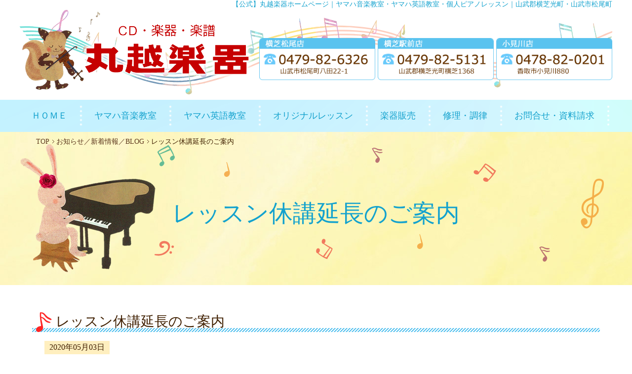

--- FILE ---
content_type: text/html; charset=UTF-8
request_url: https://www.marukoshigakki.jp/%E3%83%AC%E3%83%83%E3%82%B9%E3%83%B3%E4%BC%91%E8%AC%9B%E5%BB%B6%E9%95%B7%E3%81%AE%E3%81%94%E6%A1%88%E5%86%85/
body_size: 17347
content:
<!DOCTYPE html>
<html lang="ja"><head>
<meta charset="utf-8">
<meta name="viewport" content="width=device-width,initial-scale=1,minimum-scale=1.0,maximum-scale=1.0,user-scalable=no">
<meta http-equiv="X-UA-Compatible" content="IE=edge">
<title>レッスン休講延長のご案内 ｜丸越楽器</title>
<!-- Google tag (gtag.js) -->
<script async src="https://www.googletagmanager.com/gtag/js?id=G-49G52G6JWY"></script>
<script>
  window.dataLayer = window.dataLayer || [];
  function gtag(){dataLayer.push(arguments);}
  gtag('js', new Date());

  gtag('config', 'G-49G52G6JWY');
</script>


<!-- All in One SEO Pack 3.3.4 によって Michael Torbert の Semper Fi Web Design[242,253] -->
<link rel="canonical" href="https://www.marukoshigakki.jp/レッスン休講延長のご案内/" />
<!-- All in One SEO Pack -->
<link rel='dns-prefetch' href='//s.w.org' />
<link rel="alternate" type="application/rss+xml" title="【公式】丸越楽器（千葉県横芝光町・山武市・香取市） &raquo; レッスン休講延長のご案内 のコメントのフィード" href="https://www.marukoshigakki.jp/%e3%83%ac%e3%83%83%e3%82%b9%e3%83%b3%e4%bc%91%e8%ac%9b%e5%bb%b6%e9%95%b7%e3%81%ae%e3%81%94%e6%a1%88%e5%86%85/feed/" />
		<script type="text/javascript">
			window._wpemojiSettings = {"baseUrl":"https:\/\/s.w.org\/images\/core\/emoji\/12.0.0-1\/72x72\/","ext":".png","svgUrl":"https:\/\/s.w.org\/images\/core\/emoji\/12.0.0-1\/svg\/","svgExt":".svg","source":{"concatemoji":"https:\/\/www.marukoshigakki.jp\/wp\/wp-includes\/js\/wp-emoji-release.min.js?ver=5.3.20"}};
			!function(e,a,t){var n,r,o,i=a.createElement("canvas"),p=i.getContext&&i.getContext("2d");function s(e,t){var a=String.fromCharCode;p.clearRect(0,0,i.width,i.height),p.fillText(a.apply(this,e),0,0);e=i.toDataURL();return p.clearRect(0,0,i.width,i.height),p.fillText(a.apply(this,t),0,0),e===i.toDataURL()}function c(e){var t=a.createElement("script");t.src=e,t.defer=t.type="text/javascript",a.getElementsByTagName("head")[0].appendChild(t)}for(o=Array("flag","emoji"),t.supports={everything:!0,everythingExceptFlag:!0},r=0;r<o.length;r++)t.supports[o[r]]=function(e){if(!p||!p.fillText)return!1;switch(p.textBaseline="top",p.font="600 32px Arial",e){case"flag":return s([127987,65039,8205,9895,65039],[127987,65039,8203,9895,65039])?!1:!s([55356,56826,55356,56819],[55356,56826,8203,55356,56819])&&!s([55356,57332,56128,56423,56128,56418,56128,56421,56128,56430,56128,56423,56128,56447],[55356,57332,8203,56128,56423,8203,56128,56418,8203,56128,56421,8203,56128,56430,8203,56128,56423,8203,56128,56447]);case"emoji":return!s([55357,56424,55356,57342,8205,55358,56605,8205,55357,56424,55356,57340],[55357,56424,55356,57342,8203,55358,56605,8203,55357,56424,55356,57340])}return!1}(o[r]),t.supports.everything=t.supports.everything&&t.supports[o[r]],"flag"!==o[r]&&(t.supports.everythingExceptFlag=t.supports.everythingExceptFlag&&t.supports[o[r]]);t.supports.everythingExceptFlag=t.supports.everythingExceptFlag&&!t.supports.flag,t.DOMReady=!1,t.readyCallback=function(){t.DOMReady=!0},t.supports.everything||(n=function(){t.readyCallback()},a.addEventListener?(a.addEventListener("DOMContentLoaded",n,!1),e.addEventListener("load",n,!1)):(e.attachEvent("onload",n),a.attachEvent("onreadystatechange",function(){"complete"===a.readyState&&t.readyCallback()})),(n=t.source||{}).concatemoji?c(n.concatemoji):n.wpemoji&&n.twemoji&&(c(n.twemoji),c(n.wpemoji)))}(window,document,window._wpemojiSettings);
		</script>
		<style type="text/css">
img.wp-smiley,
img.emoji {
	display: inline !important;
	border: none !important;
	box-shadow: none !important;
	height: 1em !important;
	width: 1em !important;
	margin: 0 .07em !important;
	vertical-align: -0.1em !important;
	background: none !important;
	padding: 0 !important;
}
</style>
	<link rel='stylesheet' id='wp-block-library-css'  href='https://www.marukoshigakki.jp/wp/wp-includes/css/dist/block-library/style.min.css?ver=5.3.20' type='text/css' media='all' />
<link rel='https://api.w.org/' href='https://www.marukoshigakki.jp/wp-json/' />
<link rel="alternate" type="application/json+oembed" href="https://www.marukoshigakki.jp/wp-json/oembed/1.0/embed?url=https%3A%2F%2Fwww.marukoshigakki.jp%2F%25e3%2583%25ac%25e3%2583%2583%25e3%2582%25b9%25e3%2583%25b3%25e4%25bc%2591%25e8%25ac%259b%25e5%25bb%25b6%25e9%2595%25b7%25e3%2581%25ae%25e3%2581%2594%25e6%25a1%2588%25e5%2586%2585%2F" />
<link rel="alternate" type="text/xml+oembed" href="https://www.marukoshigakki.jp/wp-json/oembed/1.0/embed?url=https%3A%2F%2Fwww.marukoshigakki.jp%2F%25e3%2583%25ac%25e3%2583%2583%25e3%2582%25b9%25e3%2583%25b3%25e4%25bc%2591%25e8%25ac%259b%25e5%25bb%25b6%25e9%2595%25b7%25e3%2581%25ae%25e3%2581%2594%25e6%25a1%2588%25e5%2586%2585%2F&#038;format=xml" />

<link rel="stylesheet" href="https://www.marukoshigakki.jp/wp/wp-content/themes/marukoshi/style.css?=1699502354" />
<link rel="stylesheet" href="https://www.marukoshigakki.jp/wp/wp-content/themes/marukoshi/print.css" media="print" />

<script src="https://ajax.googleapis.com/ajax/libs/jquery/3.1.1/jquery.min.js"></script>
<script src="https://www.marukoshigakki.jp/wp/wp-content/themes/marukoshi/common/script/smoothScroll.js" type="text/javascript"></script>
<script src="https://www.marukoshigakki.jp/wp/wp-content/themes/marukoshi/common/script/jquery.matchHeight.js" type="text/javascript"></script>

<!-- navi -->
<link rel="stylesheet" href="https://cdnjs.cloudflare.com/ajax/libs/drawer/3.2.2/css/drawer.min.css">
<script src="https://cdnjs.cloudflare.com/ajax/libs/iScroll/5.2.0/iscroll.min.js"></script>
<script src="https://cdnjs.cloudflare.com/ajax/libs/drawer/3.2.2/js/drawer.min.js"></script>

<!--[if !(IE 7)]><!--> <style type="text/css"> * { background-image:url();} </style> <!--<![endif]-->

<script type="text/javascript">
$(function(){
    var ua = navigator.userAgent;
    if(ua.indexOf('iPhone') > 0 && ua.indexOf('iPod') == -1 || ua.indexOf('Android') > 0 && ua.indexOf('Mobile') > 0 && ua.indexOf('SC-01C') == -1 && ua.indexOf('A1_07') == -1 ){
        $('.tel-link img').each(function(){
            var alt = $(this).attr('alt');
            $(this).wrap($('<a>').attr('href', 'tel:' + alt.replace(/-/g, '')));
        });
    }
});

jQuery(function($) {
  
var nav    = $('#fixedBox'),
    offset = nav.offset();
  
$(window).scroll(function () {
  if($(window).scrollTop() > offset.top) {
    nav.addClass('fixed');
	$(".anc").css({
		"padding-top" : "100px",
		"margin-top" : "-100px"
	});
  } else {
    nav.removeClass('fixed');
	$(".anc").css({
		"padding-top" : "200px",
		"margin-top" : "-200px"
	});
  }
});
  
});

// スマホとタブレットでviewportを切替え
$(function(){
    var ua = navigator.userAgent;
    if((ua.indexOf('iPhone') > 0) || ua.indexOf('iPod') > 0 || (ua.indexOf('Android') > 0 && ua.indexOf('Mobile') > 0)){
        $('head').prepend('<meta name="viewport" content="width=device-width,initial-scale=1">');
    } else {
        $('head').prepend('<meta name="viewport" content="width=1260">');
    } 
});

$(function() {
	var topBtn = $('#pagetop');
	topBtn.hide();
	$(window).scroll(function () {
		if ($(this).scrollTop() > 200) {
			topBtn.fadeIn();
		} else {
			topBtn.fadeOut();
		}
	});
});

$(function(){
　　//$('.matchHeight').matchHeight();
　　$('.menu-list li').matchHeight();
　　//$('ul.ul-course li').matchHeight();
	$('ul.ul-course li div').matchHeight();
});

</script>


<script>
$(function() { //ドロワーメニュー
    $('.drawer').drawer();
});
</script>

</head>

<body class="drawer drawer--right">

<div id="wrap">
	<h1>【公式】丸越楽器ホームページ｜ヤマハ音楽教室・ヤマハ英語教室・個人ピアノレッスン<span>｜山武郡横芝光町・山武市松尾町</span></h1>
  
  <!-- ヘッダー -->
  <header id="header">
	  <div id="headerIn">
		  
		  <div id="headerLogo">
			  <a href="https://www.marukoshigakki.jp/"><img src="https://www.marukoshigakki.jp/wp/wp-content/themes/marukoshi/img/logo.png" alt="丸越楽器" /></a>
		  <!-- /headerLogo --></div>
		  
		  <div id="headerR">
			  <ul>
				  <li><a href="tel:0479-82-6326"><img src="https://www.marukoshigakki.jp/wp/wp-content/themes/marukoshi/img/ban_tel01.png" alt="松尾店　0479-82-6326　山武市松尾町八田22-1" /></a></li>
				  <li><a href="tel:0479-82-5131"><img src="https://www.marukoshigakki.jp/wp/wp-content/themes/marukoshi/img/ban_tel02.png" alt="駅前店　0479-82-5131　山武郡横芝光町横芝1368" /></a></li>
                  <li><a href="tel:0478-82-0201"><img src="https://www.marukoshigakki.jp/wp/wp-content/themes/marukoshi/img/ban_tel03.png" alt="小見川店　0478-82-0201　香取市小見川880" /></a></li>
			  </ul>
			  
		  <!-- /headerR --></div>
	  <!-- /headerIn --></div>
</header>  

<div id="fixedBox">		

  <nav id="gnavi">
  <ul>
    <li>
        <a href="https://www.marukoshigakki.jp/">
            <span class="pick">ＨＯＭＥ</span>
        </a>
    </li>
    <li>
        <a href="https://www.marukoshigakki.jp/ct01/">
            <span class="pick">ヤマハ音楽教室</span>
        </a>
    </li>
    <li>
        <a href="https://www.marukoshigakki.jp/ct02/">
            <span class="pick">ヤマハ英語教室</span>
        </a>
    </li>
	<li>
        <a href="https://www.marukoshigakki.jp/ct01/#02">
            <span class="pick">オリジナルレッスン</span>
        </a>
    </li>
	<li>
        <a href="https://www.marukoshigakki.jp/ct04/">
            <span class="pick">楽器販売</span>
        </a>
    </li>
	<li>
        <a href="https://www.marukoshigakki.jp/ct03/">
            <span class="pick">修理・調律</span>
        </a>
    </li>
    <li>
        <a href="https://www.marukoshigakki.jp/contact/">
            <span class="pick">お問合せ・資料請求</span>
        </a>
    </li>
  </ul>
  </nav>
<!-- /fixedBox --></div>
	
<div id="mob_gnavi">
		
<button type="button" class="drawer-toggle drawer-hamburger">
    <span class="sr-only">toggle navigation</span>
    <span class="drawer-hamburger-icon"></span>
</button>

<nav class="drawer-nav">
    <ul class="drawer-menu">
		<li><a href="https://www.marukoshigakki.jp/"><span class="menu">ＨＯＭＥ</span></a></li>
		<li><a href="https://www.marukoshigakki.jp/ct01/"><span class="menu">ヤマハ音楽教室</span></a></li>
		<li><a href="https://www.marukoshigakki.jp/ct02/"><span class="menu">ヤマハ英語教室</span></a></li>
		<li><a href="https://www.marukoshigakki.jp/ct01/#02"><span class="menu">オリジナルレッスン</span></a></li>
		<li><a href="https://www.marukoshigakki.jp/shop/"><span class="menu">店舗へのアクセス</span></a></li>
		<li><a href="https://www.marukoshigakki.jp/ct04/"><span class="menu">楽器販売</span></a></li>
		<li><a href="https://www.marukoshigakki.jp/ct03/"><span class="menu">修理・調律</span></a></li>
		<li><a href="https://www.marukoshigakki.jp/#notice-blog"><span class="menu">お知らせ・ブログ</span></a></li>
    <li><a href="https://www.marukoshigakki.jp/contact/"><span class="menu">お問合せ・資料請求</span></a></li>
    </ul>
</nav>
</div>

<div id="inner">
	<div id="h2BgWrap">
  <div id="h2Con" class="" style="background-image:url(https://www.marukoshigakki.jp/wp/wp-content/themes/marukoshi/img/h2_bg_default.png);">

  <div id="topicPath">
  <ol>
  <li><a href="https://www.marukoshigakki.jp/">TOP</a></li>
  <li><a href="https://www.marukoshigakki.jp/news/">お知らせ／新着情報／BLOG</a></li>
  <li>レッスン休講延長のご案内</li>
  </ol>
  <!-- /topicPath --></div>

  <h2>レッスン休講延長のご案内</h2>
<!--
  <div id="pagePath">
    </div>
-->
  </div>
  </div>

  <div id="main">

	  <div class="box1">
		  <div class="boxH3">
	<h4 class="red16">レッスン休講延長のご案内</h4>
    <div class="boxH3 topics-details">
		
    <p><span class="dayBg01">2020年05月03日</span></p>
		<!-- <div class="topics-con"></div> -->
	<p>
	<p>　平素よりヤマハのレッスンにお通いいただき、厚く御礼申し上げます。</p>
<p>5月6日まで休講としておりましたが、政府による緊急事態宣言の延長及び近隣小中学校の休校延長を</p>
<p>受けましてヤマハ音楽教室・ヤマハ英語教室のレッスンの休講期間を延長致します。</p>
<p>　　　　　　　<strong>～2020年5月31日(日)</strong></p>
<p>生徒様・保護者の皆様には大変ご迷惑をおかけ致しますがご理解・ご協力をお願い致します。</p>
<p>レッスンの再開につきましては、今後の状況を鑑み決定次第、教室・担当講師より連絡させていただきます。</p>
<p>&nbsp;</p>
<p>&nbsp;</p>
<p>&nbsp;</p>    </p>
		
	</div>
    <!-- </div> -->
    <div class="pageNum">
    ＜ <a href="https://www.marukoshigakki.jp/%e3%83%a4%e3%83%9e%e3%83%8f%e8%8b%b1%e8%aa%9e%e6%95%99%e5%ae%a4%e3%82%88%e3%82%8a/" rel="prev">前の投稿</a>｜<a href="https://www.marukoshigakki.jp/news/">一覧</a>｜<a href="https://www.marukoshigakki.jp/%e3%83%a4%e3%83%9e%e3%83%8f%e8%8b%b1%e8%aa%9e%e6%95%99%e5%ae%a4%e3%82%88%e3%82%8a-2/" rel="next">次の投稿</a> ＞
               
</div>


		  </div>
		  </div>
<!-- /main --></div>
<!-- /inner --></div>

<!--　フッター　-->

<footer id="footer">
	<div id="footerIn">
		<div id="footerBox">
			<div id="footerBoxIn">
				<div id="footerLogo"><a href="https://www.marukoshigakki.jp/"><img src="https://www.marukoshigakki.jp/wp/wp-content/themes/marukoshi/img/footer_logo.png" alt="丸越楽器" /></a></div>
				<div id="footerR">
					<ul>
				  <li><a href="tel:0479-82-6326"><img src="https://www.marukoshigakki.jp/wp/wp-content/themes/marukoshi/img/ban_tel01.png" alt="松尾店　0479-82-6326　山武市松尾町八田22-1" /></a></li>
				  <li><a href="tel:0479-82-5131"><img src="https://www.marukoshigakki.jp/wp/wp-content/themes/marukoshi/img/ban_tel02.png" alt="駅前店　0479-82-5131　山武郡横芝光町横芝1368" /></a></li>
						<li><a href="tel:0478-82-0201"><img src="https://www.marukoshigakki.jp/wp/wp-content/themes/marukoshi/img/ban_tel03.png" alt="小見川店　0478-82-0201　香取市小見川880" /></a></li>
			  </ul>
				</div>
			</div>
		<!-- /footerBox --></div>
	
<!-- /footerIn --></div>

		<div id="fNavi">
		<ul>
			<li><a href="https://www.marukoshigakki.jp/">ＨＯＭＥ</a></li>
			<li><a href="https://www.marukoshigakki.jp/ct01/">ヤマハ音楽教室</a>
				<ul>
					<li><a href="https://www.marukoshigakki.jp/ct01/#02">オリジナルレッスン</a></li>
					<li><a href="https://www.marukoshigakki.jp/ct02/">ヤマハ英語教室</a></li>
				</ul>
			</li>
			<li class="fnavi_mob"><a href="https://www.marukoshigakki.jp/ct01/#02">個人レッスン</a></li>
			<li class="fnavi_mob"><a href="https://www.marukoshigakki.jp/ct02/">ヤマハ英語教室</a></li>
			<li><a href="https://www.marukoshigakki.jp/ct05/">講師のご紹介</a>
				<ul>
					<li><a href="https://www.marukoshigakki.jp/ct06/">教室のご案内</a></li>
				</ul>
			</li>
			<li class="fnavi_mob"><a href="https://www.marukoshigakki.jp/ct06/">教室のご案内</a></li>
			<li><a href="https://www.marukoshigakki.jp/ct04/">楽器販売</a>
				<ul>
					<li><a href="https://www.marukoshigakki.jp/ct03/">修理・調律</a></li>
				</ul>
			</li>
			<li class="fnavi_mob"><a href="https://www.marukoshigakki.jp/ct03/">修理・調律</a></li>
			<li><a href="https://www.marukoshigakki.jp/ct07/">よくあるご質問</a>
				<ul>
					<li><a href="https://www.marukoshigakki.jp/contact/">お問合せ・資料請求</a></li>
					<li><a href="https://www.marukoshigakki.jp/sitemap">サイトマップ</a></li>
				</ul>
			</li>
			<li class="fnavi_mob"><a href="https://www.marukoshigakki.jp/contact/">お問合せ・資料請求</a></li>
			<li class="fnavi_mob"><a href="https://www.marukoshigakki.jp/sitemap">サイトマップ</a></li>
			<li><a href="https://rental.jp.yamaha.com/shop/a/aSHOP_fs12303112303103" target="_blank"><img src="https://www.marukoshigakki.jp/wp/wp-content/themes/marukoshi/img/ban_otorent.png" alt="音レント" /></a></li>
			<!--
	<li><a href="https://www.marukoshigakki.jp/privacy/">個人情報保護方針</a>
		<ul>
			<li class="par"><a href="https://www.marukoshigakki.jp/sitemap/">サイトマップ</a></li>
		</ul>
	</li>

	<li class="fnavi_mob"><a href="https://www.marukoshigakki.jp/sitemap/">サイトマップ</a></li>
-->
</ul>
			<p><img src="https://www.marukoshigakki.jp/wp/wp-content/themes/marukoshi/img/footer_bg02.png" alt="" /></p>
			<div id="copyright">&copy; 2012 丸越楽器 All Rights Reserved.</div>
<!-- /fNavi --></div>
	
</footer>
<!-- /wrap --></div>
<div id="pagetop" class="s2v" style="display: none;	position: fixed; bottom: 20px; right: 20px;"><a href="#wrap"><img src="https://www.marukoshigakki.jp/wp/wp-content/themes/marukoshi/common/img/btn_pagetop.png" alt="pagetop" width="50" height="50" /></a></div>
<script type='text/javascript' src='https://www.marukoshigakki.jp/wp/wp-includes/js/wp-embed.min.js?ver=5.3.20'></script>
</body>
</html>

--- FILE ---
content_type: text/css
request_url: https://www.marukoshigakki.jp/wp/wp-content/themes/marukoshi/style.css?=1699502354
body_size: 60783
content:
@charset "UTF-8";
/*
Theme Name: marukoshi
Author: Airily
Version: 1.0
*/
article,
aside,
details,
figcaption,
figure,
footer,
header,
hgroup,
menu,
nav,
section {
  display: block;
}

div,
pre,
p,
blockquote,
h1,
h2,
h3,
h4,
h5,
h6,
form,
fieldset,
figure,
figcaption,
ul,
li {
  margin: 0;
  padding: 0;
}

html {
  font-size: 62.5%;
}

body {
  display: block;
  margin: 0 auto;
  padding: 0;
  background: #FFF;
  font-size: 16px;
  font-family: "メイリオ", Meiryo, "ＭＳ Ｐゴシック", Osaka, "ヒラギノ角ゴ Pro W3", "Hiragino Kaku Gothic Pro";
  color: #3F1F00;
}

@media screen and (max-width: 460px) {
  body {
    font-size: 14px;
  }
}

* {
  box-sizing: border-box;
}

img {
  vertical-align: bottom;
  border: 0;
  -ms-interpolation-mode: bicubic;
}

@media screen and (max-width: 736px) {
  img {
    max-width: 100%;
    height: auto;
  }
  /*
	a img:hover {
		opacity: .6;
	}
	*/
}

a {
  color: #5C371E;
}

a:hover {
  opacity: .7;
}

a[href^="tel:"] {
  text-decoration: none;
}

@media screen and (min-width: 737px) {
  a[href^="tel:"] {
    pointer-events: none;
  }
}

p {
  margin-bottom: 1em;
}

/*
---------------------------------------------------------------------------
ベース
---------------------------------------------------------------------------*/
#wrap {
  max-width: 100%;
}

.fixed {
  width: 100%;
  position: fixed;
  top: 0;
  z-index: 10000;
  /*background: #FFF;
	border-bottom: 1px solid #000;*/
}

.clear {
  clear: both;
}

.clearfix::after {
  content: "";
  clear: both;
  display: block;
}

@media screen and (max-width: 736px) {
  .fixed {
    position: static;
  }
}

/*
---------------------------------------------------------------------------
ヘッダー
---------------------------------------------------------------------------*/
#header {
  width: 100%;
  margin: 0 auto;
  position: relative;
  /*z-index: 9999;*/
}

#headerIn {
  width: 1200px;
  margin: 0 auto;
  padding: 5px 15px 20px 5px;
  background: url("img/header_bg.png") no-repeat center top;
  position: relative;
}

#headerIn::after {
  content: "";
  display: block;
  clear: both;
}

#headerLogo {
  float: left;
  height: 159px;
  /*height: 126px;*/
  padding: 0 0 0 118px;
  /*padding: 0 0 0 90px;*/
  background: url("img/header_ill.png") no-repeat left top;
}

#headerLogo::after {
  content: "";
  display: block;
  clear: both;
}

#headerLogo img {
  margin-top: 18px;
  /*margin-top: 28px;*/
}

#headerLogo a:hover {
  opacity: 1.0 !important;
}

#headerR {
  float: right;
}

#headerR ul {
  list-style: none;
  position: absolute;
  /*bottom: 35px;*/
  bottom: 40px;
  right: 0;
}

#headerR ul li {
  float: left;
  width: 235px;
  margin-left: 5px;
}

#headerR ul::after {
  content: "";
  display: block;
  clear: both;
}

#headerR ul li img {
  width: 100%;
}

@media screen and (max-width: 736px) {
  #headerIn {
    width: 100%;
    padding: 0;
    background-size: contain;
    text-align: center;
  }
  #headerLogo {
    float: none;
    margin: 0 15px;
    background-size: contain;
    position: relative;
  }
  #headerLogo img {
    margin-top: 0;
    position: absolute;
    top: 60%;
    left: 50%;
    transform: translate(-50%, -60%);
  }
  #headerR {
    float: none;
  }
  #headerR ul {
    position: static;
  }
  #headerR ul li {
    float: none;
    /*margin-left: 0;*/
    margin: auto auto 15px;
  }
}

@media screen and (max-width: 560px) {
  #headerLogo {
    height: 95px;
    margin-bottom: 20px;
  }
}

@media screen and (max-width: 500px) {
  #headerLogo {
    padding: 0 0 0 70px;
  }
  #headerLogo img {
    position: static;
    transform: inherit;
    margin-top: 10px;
  }
}

/*
---------------------------------------------------------------------------
グローバルナビ
---------------------------------------------------------------------------*/
#gnavi {
  width: 100%;
  height: 65px;
  background: url("img/gnavi_bg.png") repeat-x;
}

#gnavi ul {
  width: 1200px;
  height: 65px;
  margin: auto;
  list-style: none;
}

#gnavi ul::after {
  content: "";
  display: block;
  clear: both;
}

#gnavi ul li {
  height: 65px;
  float: left;
  padding: 0 31px 0 24px;
  line-height: 65px;
  position: relative;
}

#gnavi ul li::after {
  display: inline-block;
  content: url("img/gnavi_line.png");
  position: absolute;
  top: 11px;
  right: 0;
  width: 6px;
  height: 42px;
}

#gnavi ul li a {
  display: block;
  width: 100%;
  color: #13A1CD;
  text-align: center;
  text-decoration: none;
  font-size: 18px;
  position: relative;
}

#gnavi ul li a:hover {
  opacity: 1.0;
}

#gnavi ul li a.on::after,
#gnavi ul li a:hover::after {
  content: "";
  width: 66px;
  position: absolute;
  right: 0;
  left: 0;
  bottom: 15px;
  margin: 0 auto;
  border-bottom: 2px solid #13A1CD;
  z-index: 1;
}

#gnavi ul li a .pick {
  position: relative;
}

#gnavi ul li a.on::before,
#gnavi ul li a:hover::before {
  content: url("img/gnavi_ov.png");
  position: absolute;
  top: 15px;
  left: 50%;
  transform: translateX(-50%);
}

/*
---------------------------------------------------------------------------
グローバルナビ　モバイル用トグルメニュー
---------------------------------------------------------------------------*/
#mob_gnavi {
  display: none;
}

.drawer-nav {
  z-index: 9999 !important;
}

.drawer-hamburger {
  top: 25px !important;
  width: 3rem !important;
  padding: 10px .75rem 20px !important;
  background-color: rgba(242, 242, 242, 0.6) !important;
}

.drawer-hamburger-icon,
.drawer-hamburger-icon:after,
.drawer-hamburger-icon:before {
  background-color: #13A2CE !important;
}

.drawer-menu li {
  border-bottom: 1px solid #BF9000;
  text-align: center;
}

.drawer-menu li a {
  display: block;
  width: 100%;
  height: 100%;
  padding: 10px 0;
  text-decoration: none;
}

.drawer-menu li a:hover {
  background-color: #BF9000;
  color: #FFF;
}

@media screen and (max-width: 768px) {
  #gnavi {
    display: none;
  }
  #mob_gnavi {
    display: block;
    font-size: 14px;
  }
}

@media screen and (max-width: 736px) {
  #gnavi {
    display: none;
  }
  #mob_gnavi {
    display: block;
  }
}

/*
---------------------------------------------------------------------------
フッター
---------------------------------------------------------------------------*/
#footer {
  width: 100%;
  background: url("img/footer_bg01.jpg");
  /*padding-bottom: 86px;*/
  /*background: #F2EFE5;*/
}

#footerIn {
  width: 1200px;
  margin: 0 auto;
  padding: 60px 0 0 0;
  /*text-align: center;*/
}

#footerBox {
  width: 100%;
  padding: 25px;
  background: #FFF;
  border-radius: 10px;
}

#footerBox::after {
  content: "";
  display: block;
  clear: both;
}

#footerBoxIn {
  /*width: 1045px;*/
  width: 100%;
  margin: auto;
}

#footerLogo {
  float: left;
}

#footerLogo img {
  width: 250px;
  margin-top: 20px;
}

#footerR {
  float: right;
}

#footerR ul {
  list-style: none;
  /*position: absolute;
	bottom: 0;
	right: 0;*/
}

#footerR ul li {
  float: left;
  margin-left: 5px;
}

#footerR ul::after {
  content: "";
  display: block;
  clear: both;
}

@media screen and (max-width: 736px) {
  #footerIn {
    width: 100%;
    text-align: center;
    /*margin-bottom: 20px;*/
    padding: 15px;
  }
  #footerBox {
    padding: 15px;
  }
  #footerBoxIn {
    width: 100%;
  }
  #footerLogo {
    float: none;
    margin-bottom: 15px;
    /*margin: 10px auto 10px auto;
	text-align:center;
	padding:0 15px;*/
  }
  /*
#footerLogo {
	float: none;
	margin: 0 15px;
	background-size: contain;
	position: relative;
}
#footerLogo img {
	margin-top: 0;
	position: absolute;
	top: 60%;
	left: 50%;
	transform: translate(-50%,-60%);
}
*/
  #footerR {
    float: none;
  }
  /*
	#footerR ul {
		position: static;
	}
	*/
  #footerR ul li {
    float: none;
    /*margin-left: 0;
		margin: auto 0;*/
    margin: auto 0 15px;
  }
  /*
	#footerR ul li {
		margin: auto 0 15px;
	}
	*/
}

/*
#footerIn p {
	margin: 0;
}
#footerIn p > a:first-child {
	margin-right: 25px;
}

#footerLogo {
	margin-bottom: 15px;
}
*/
#fNavi {
  width: 1200px;
  margin: 0 auto;
  padding: 50px 25px 0;
  text-align: center;
}

@media screen and (max-width: 736px) {
  #fNavi {
    width: 100%;
    padding: 20px 0 0;
    text-align: center;
    font-size: 14px;
  }
  #footerIn p > a:first-child {
    display: block;
    margin: 30px auto 15px;
  }
}

#fNavi ul {
  list-style: none;
  display: inline-block;
  font-size: 0;
}

#fNavi > ul {
  width: 100%;
  margin-bottom: 25px;
}

#fNavi ul::after {
  content: "";
  display: block;
  clear: both;
}

#fNavi li {
  margin-bottom: 8px;
  text-align: left;
  font-size: 16px;
  font-weight: bold;
}

#fNavi > ul > li {
  float: left;
  width: 16%;
}

/*
#fNavi > ul > li:first-child {
	width: 120px;
}
#fNavi > ul > li:nth-of-type(2) {
	width: 270px;
}
#fNavi > ul > li:nth-of-type(3) {
	width: 200px;
}
#fNavi > ul > li:nth-of-type(4) {
	width: 260px;
}
#fNavi > ul > li:nth-of-type(5),
#fNavi > ul > li:nth-of-type(6) {
	width: 130px;
}
*/
#fNavi > ul li a {
  position: relative;
  margin-bottom: 8px;
  padding-left: 15px;
  line-height: 1;
}

#fNavi > ul li a::before {
  content: "・";
  /*
	content: url("img/fnavi_ico01.png");
	*/
  position: absolute;
  top: 6px;
  left: 0;
  line-height: 0;
}

#fNavi > ul > li:last-child a::before {
  content: "";
  position: static;
}

#fNavi > ul > li > ul {
  margin-top: 8px;
}

/*
#fNavi > ul > li > ul li {
	padding-left: 18px;
}
#fNavi > ul > li > ul li.par {
	padding-left: 0;
}
*/
#fNavi > ul > li > ul li a {
  margin-bottom: 15px;
}

/*
#fNavi > ul > li > ul li a::before {
	content: url("img/fnavi_ico02.png");
	position: absolute;
	top: 3px;
	left: 0;
	line-height: 0;
}
*/
#fNavi ul li a {
  display: block;
  text-decoration: none;
}

#fNavi ul li a:hover {
  opacity: .7;
}

#fNavi ul li.fnavi_mob {
  display: none;
}

/*
#fNaviIn {
	width:1220px;
	margin:0 auto;
	padding:9px 0 2px 0;
	text-align:center;
}

#fNaviIn ul {
	list-style:none;
	display:inline-block;
}

#fNaviIn ul::after {
	content: "";
	display: block;
	clear: both;
}

#fNaviIn ul li {
	float: left;
}

#fNaviIn ul li::after {
	content:"|";
	display:inline-block;
	margin:0 10px;

}

#fNaviIn ul li:last-child:after {
	display:none;
}

#fNaviIn ul li a {
	text-decoration:none;
	font-size:16px;
	vertical-align:text-top;
}
*/
#copyright {
  width: 100%;
  /*padding: 2px 15px;*/
  text-align: center;
  color: #0068B7;
  font-size: 14px;
}

@media screen and (max-width: 736px) {
  /*
	#footer {
		padding-top: 0;
	}
	*/
  /*
 #copyright {
 font-size: 11px;
}
*/
  #fNavi {
    padding: 0;
  }
  #fNavi ul {
    width: 100%;
    display: block;
  }
  #fNavi li {
    margin-bottom: 0;
  }
  #fNavi > ul > li > ul {
    display: none;
  }
  #fNavi ul li {
    width: 50% !important;
    border-bottom: 1px solid #FFF;
    text-align: center;
  }
  #fNavi ul li:first-child {
    border-top: 1px solid #FFF;
  }
  #fNavi ul li:first-child,
  #fNavi ul li:last-child {
    width: 100% !important;
  }
  #fNavi ul li.fnavi_mob {
    display: block;
  }
  #fNavi ul li:nth-of-type(even) {
    border-right: 1px solid #FFF;
  }
  #fNavi > ul > li:last-child {
    border-bottom: none;
  }
  #fNavi ul li a {
    display: block;
    width: 100%;
    height: 100%;
    margin-bottom: 0;
    padding: 10px 5px;
    font-size: 14px;
    vertical-align: middle;
  }
  #fNavi ul li a:hover {
    background: rgba(255, 255, 255, 0.3);
  }
  #fNavi > ul li a::before {
    content: none;
  }
}

/*
---------------------------------------------------------------------------
メイン画像
---------------------------------------------------------------------------*/
#mainImgBg {
  width: 100%;
  min-width: 1220px;
  overflow: hidden;
  position: relative;
  z-index: 10;
}

@media screen and (max-width: 736px) {
  #mainImgBg {
    min-width: 0;
    height: auto;
  }
}

.bx-wrapper {
  margin: auto !important;
  box-shadow: none !important;
  border: none !important;
}

.bx-wrapper img {
  height: auto;
}

.bxslider {
  margin: 0px;
}

.bx-wrapper .bx-controls-direction a.bx-prev {
  left: -60px;
}

.bx-wrapper .bx-controls-direction a.bx-next {
  right: -60px;
}

/*
---------------------------------------------------------------------------
スライド上お知らせ
---------------------------------------------------------------------------*/
.newsIn-slideon {
  width: 340px;
  position: absolute;
  z-index: 5;
  left: 50%;
  top: 285px;
  transform: translateX(-170%);
  color: #FFF;
  background-color: rgba(0, 0, 0, 0.3);
  border-radius: 10px;
}

.newsIn-slideon h4 {
  font-size: 2.3rem;
  padding-left: 0;
  padding: 10px;
  margin: 0;
  text-align: center;
}

.newsIn-slideon h4::before {
  content: none;
}

.newsIn-slideon a {
  color: #FFF;
}

.newsIn-slideon .newsCon {
  height: 210px;
  overflow-y: hidden;
}

.newsIn-slideon .newsCon dt {
  border: none;
}

.newsIn-slideon .newsCon dt span {
  background: none;
}

.newsIn-slideon .newsCon dt:first-child {
  border-top: 1px solid #777;
}

.newsIn-slideon .newsCon dd {
  border-bottom: 1px solid #777;
}

.newsIn-slideon .newsList {
  text-align: right;
  margin: 5px;
}

@media screen and (max-width: 736px) {
  .newsIn-slideon {
    display: none;
  }
}

/*---------------------------------------------------------------------------
コロナウイルス感染防止対策について
---------------------------------------------------------------------------*/
.corona {
  border: 2px solid #FF822E;
  border-radius: 10px;
  margin: 0 0 40px;
}

.corona h2 {
  text-align: center;
  margin: 20px;
}

.corona h2 br {
  display: none;
}

.corona > div {
  display: flex;
  margin: 0 20px 20px;
  justify-content: center;
}

.corona > div p img {
  width: 210px;
  height: auto;
  margin-right: 40px;
}

.corona > div div {
  position: relative;
}

.corona > div div a {
  display: flex;
  justify-content: flex-end;
  align-items: flex-end;
  position: absolute;
  bottom: 0;
  right: 0;
}

@media screen and (max-width: 736px) {
  .corona {
    background-image: url(https://www.marukoshigakki.jp/wp/wp-content/uploads/aircleener.png);
    background-repeat: no-repeat;
    background-size: 80%;
    background-position: center;
    background-color: rgba(255, 255, 255, 0.7);
    background-blend-mode: lighten;
  }
  .corona h2 {
    margin: 20px auto 20px;
  }
  .corona h2 br {
    display: block;
  }
  .corona h2 span {
    display: none;
  }
  .corona > div {
    margin: 0 auto 20px;
  }
  .corona > div p img {
    display: none;
  }
  .corona > div > div {
    padding-bottom: 20px;
  }
}

/*
---------------------------------------------------------------------------
パンくずリスト
---------------------------------------------------------------------------*/
#topicPath {
  width: 1135px;
  margin: 10px auto;
  /*padding-bottom: 30px;*/
}

#topicPath ol {
  margin: 0;
  padding: 0;
  list-style-type: none;
}

#topicPath ol li {
  display: inline;
  /* margin-left: 10px; 
	margin-right: 10px;*/
  font-size: 14px;
}

#topicPath ol li:first-child {
  margin-left: 0;
}

#topicPath ol li a {
  padding-right: 10px;
  /**/
  background: url(img/topicpath_arrow.png) no-repeat right center;
  text-decoration: none;
  color: #5C371E;
}

#topicPath ol li a:hover {
  text-decoration: underline;
}

#pagePath {
  width: 100%;
  padding-top: 25px;
  text-align: center;
  font-size: 20px;
  position: absolute;
  bottom: 65px;
  left: 50%;
  transform: translate(-50%);
}

#pagePath a {
  padding-right: 50px;
  padding-left: 15px;
  background: url(img/arrow_btn-01.png) no-repeat;
  background-position: left center;
  text-decoration: none;
  color: #5C371E;
}

#pagePath a:hover {
  text-decoration: underline;
}

#pagePath a:last-child {
  padding-right: 0;
}

@media screen and (max-width: 736px) {
  #topicPath {
    padding-bottom: 0;
  }
  #pagePath {
    display: none;
  }
}

/*サイド
---------------------------------------------------------------------------*/
#layout1 {
  width: 1220px;
  margin: 0 auto;
  padding-top: 70px;
}

#layout1::after {
  content: "";
  display: block;
  clear: both;
}

#layout1 #main {
  float: left;
  width: 900px;
  padding-top: 0;
}

#side {
  float: right;
  width: 270px;
}

.sideIn {
  margin-bottom: 20px;
  padding-left: 20px;
}

#side ul {
  margin: 0;
  padding: 0;
  list-style: none;
}

#side li {
  margin-bottom: 5px;
}

#side li a {
  display: block;
  width: 100%;
  padding: 5px 0 5px 54px;
  border: 1px solid #BFBFBF;
  text-decoration: none;
  position: relative;
}

#side li a::before {
  content: url(./img/arrow_btn-01.png);
  position: absolute;
  top: 50%;
  left: 28px;
  transform: translateY(-50%);
  line-height: 0;
}

.calendar-archives.arw-theme2 {
  border: 1px solid #BFBFBF;
}

@media screen and (max-width: 736px) {
  #layout1 {
    width: 100%;
    padding-right: 15px;
    padding-left: 15px;
  }
  #side {
    float: none;
    margin: auto;
  }
}

/*
---------------------------------------------------------------------------
コンテンツ
---------------------------------------------------------------------------*/
.bg_wht {
  width: 100%;
  padding: 60px 0;
}

.bg_wht::after {
  content: "";
  display: block;
  clear: both;
}

.bg_yel {
  width: 100%;
  background: url("img/bg_yel.jpg");
}

.bg_yel::after {
  content: "";
  display: block;
  clear: both;
}

.bgIn {
  padding: 60px 0;
}

.catchIn {
  width: 1200px;
  margin: auto;
  padding: 20px 0 20px 25px;
}

.catchIn::after {
  content: "";
  display: block;
  clear: both;
}

.catchTitBg {
  background: url("img/catch_tit_bg.png") no-repeat;
  padding: 30px 0 35px 45px;
}

.catchTitBg img {
  margin: 0 0 25px 10px;
}

@media screen and (max-width: 736px) {
  .catchIn {
    width: 100%;
    padding: 20px 15px;
  }
  .catchIn .boxL {
    text-align: center;
  }
  .catchIn .boxL img {
    width: 150px;
  }
  .catchTitBg {
    padding: 30px 0;
  }
  .catchTitBg img {
    margin: 0;
  }
}

.inner {
  width: 1200px;
  margin: auto;
  overflow: hidden;
  *zoom: 1;
}

@media screen and (max-width: 736px) {
  .inner {
    width: 100%;
    padding-right: 15px;
    padding-left: 15px;
  }
}

.menu-list {
  display: -webkit-flex;
  display: flex;
  -webkit-justify-content: space-between;
  justify-content: space-between;
  -webkit-flex-wrap: wrap;
  flex-wrap: wrap;
  list-style: none;
  margin: 0 0 40px;
  padding: 0;
}

@media screen and (max-width: 736px) {
  .menu-list {
    display: block;
  }
}

.menu-list li {
  width: 380px;
  margin: 0 30px 0 0;
  padding: 0 0 60px;
  position: relative;
  border-radius: 12px;
}

.menu-list li:last-child {
  margin-right: 0;
}

.menu-list li .titBg {
  height: 92px;
  background-position: left top;
  background-repeat: no-repeat;
  border-top-left-radius: 10px;
  border-top-right-radius: 10px;
}

.menu-list li .titBg img {
  position: absolute;
  top: 50%;
  left: 50%;
  transform: translate(-50%, -50%);
}

.menu-list li .titBg .titIn {
  width: 260px;
  height: 100%;
  margin: 0 10px 0 auto;
  position: relative;
}

.menu-list li .btnBox {
  position: absolute;
  bottom: 10px;
  right: 0;
  left: 0;
  margin: 0 auto;
  text-align: center;
}

.menu-list li figure {
  padding-bottom: 20px;
}

.menu-list li figure img {
  width: 376px;
  margin-bottom: 10px;
}

.menu-list li figcaption {
  padding: 0 10px;
}

.menu-list li#menu01 {
  border: 2px solid #25C3FF;
}

.menu-list li#menu02 {
  border: 2px solid #FF9999;
}

.menu-list li#menu03 {
  border: 2px solid #213895;
}

.menu-list li#menu01 .titBg {
  background-image: url("img/menu_kind01.png");
}

.menu-list li#menu02 .titBg {
  background-image: url("img/menu_kind02.png");
}

.menu-list li#menu03 .titBg {
  background-image: url("img/menu_kind03_t2.png");
}

.menu-list li a {
  display: inline-block;
  width: 100%;
  height: 100%;
  position: relative;
  z-index: 99;
}

@media screen and (max-width: 736px) {
  .menu-list li {
    float: none;
    width: 330px;
    margin: 0 auto 20px;
  }
  .menu-list li figure img {
    width: 326px;
  }
  .menu-list li .titBg {
    height: 80px;
    background-size: contain;
  }
  .menu-list li .titBg .titIn {
    width: 200px;
    margin-right: 20px;
  }
  .menu-list li#menu01 .titBg .titIn {
    width: 210px;
  }
  .menu-list li#menu02 .titBg .titIn img {
    width: 90%;
  }
  .menu-list li:last-child {
    margin-right: auto;
  }
  .menu-list li .btnBox img {
    max-width: inherit;
  }
}

/**/
#inner {
  width: 100%;
  padding-bottom: 30px;
}

#main {
  width: 1200px;
  width: 100%;
  /*margin: auto;*/
  padding: 55px 0 0;
}

#inner::after,
.inner::after {
  content: "";
  display: block;
  clear: both;
}

@media screen and (max-width: 736px) {
  #inner {
    padding-bottom: 30px;
  }
  #main {
    width: 100%;
    padding: 30px 15px 0;
  }
}

/*
---------------------------------------------------------------------------
レスポンシブ枠
---------------------------------------------------------------------------*/
.box1 {
  width: 100%;
  width: 1200px;
  margin: 0 auto;
  overflow: hidden;
}

.bord {
  border-bottom: 1px solid #CCC;
  margin-bottom: 80px;
}

.boxH3 {
  width: 100%;
  margin-bottom: 30px;
  padding: 0 25px;
  overflow: hidden;
}

.boxH4 {
  margin-bottom: 50px;
  padding-right: 15px;
  padding-left: 15px;
  /*padding-bottom: 50px;
	border-bottom: 1px solid #CCC;*/
  /*padding-left: 30px;*/
}

/*
.pic_2col {
	width: 570px;
}

.mg-r {
	margin: 0 0 0 auto;
}

.pic_2col .boxH4 figure img {
	margin-bottom: 10px;
}

.col2 + .col2 > .halfBox {
	margin-top: 50px;
}
*/
/*
@media screen and (max-width:768px) {
.col2 + .col2 > .halfBox {
	margin-top: 0;
}
	.col2 + .col2 {
		margin-top: 50px;
	}
}
*/
/*
.boxH4.non {
	padding-left: 0;
}

.box1 .col2:last-child .boxH4 {
	margin-bottom: 0;
}
*/
.boxH3::after,
.boxH4::after,
.col2::after {
  content: "";
  display: block;
  clear: both;
}

.boxL {
  float: left;
}

.boxR {
  overflow: hidden;
  *zoom: 1;
}

/*
.col2.facility .boxR,
.col2.recruit .boxR {
	padding-left: 30px;
}
.col2.facility + .col2.facility {
	margin-top: 30px;
}
*/
/*
@media screen and (max-width:736px) {
	.col2.facility .boxL {
		margin-bottom: 20px;
		text-align: center;
	}
	.col2.facility .boxR {
		padding-left: 0;
	}
}
*/
.boxL2 {
  overflow: hidden;
  *zoom: 1;
}

.boxR2 {
  float: right;
  margin-left: 35px;
  /**/
}

.boxR2.picRig img {
  margin-bottom: 20px;
}

/*
.company .boxR2 figure {
	text-align: center;
}
.company .boxR2 figure img {
	display: block;
	margin: 0 auto 10px;
}
.company .boxR2 figcaption {
	display: inline-block;
	font-weight: bold;
	font-size: 19px;
	font-family: "游明朝", "Yu Mincho", "HGP明朝B", "ＭＳ Ｐ明朝", "MS PMincho","MS 明朝", "HiraMinProN-W6", serif ;
}
.company .boxR2 figcaption .txt01 {
	font-size: 22px;
}
*/
.halfBox {
  float: left;
  width: 50%;
}

/*
.systemWrap .halfBox:nth-of-type(odd) {
	padding-right: 20px;
}
.systemWrap .halfBox:nth-of-type(even) {
	padding-left: 20px;
}

@media screen and (max-width:768px) {
.systemWrap .halfBox:nth-of-type(odd) {
	padding-right: 0;
}
.systemWrap .halfBox:nth-of-type(even) {
	padding-left: 0;
}
}
*/
.halfBoxLR {
  float: left;
}

.halfBoxLR:nth-of-type(even) {
  float: right;
}

.halfBoxLR.between {
  width: 580px;
}

@media screen and (max-width: 736px) {
  .box1 {
    width: 100%;
  }
  .boxH3 {
    margin-bottom: 30px;
    padding: 0;
  }
  .boxH4 {
    padding-right: 0;
    padding-left: 0;
  }
  .boxL {
    float: none;
  }
  .boxR {
    padding-left: 0px;
  }
  .boxL img {
    max-width: 100%;
    height: auto;
  }
  .boxR2 {
    float: none;
    margin-bottom: 20px;
    margin-left: 0;
    text-align: center;
  }
  /*
.halfBox {
	width:100%;
}
	.halfBoxLR,
	.halfBoxLR:nth-of-type(even) {
	float: none;
}
	.boxH4 {
		padding-left: 0;
	}
	
	.pic_2col {
	width: 100%;
}

	.halfBoxLR.between {
	width: 100%;
		margin-bottom: 30px;
}
	.col2 .halfBoxLR.between:last-child {
		margin-bottom: 0;
	}

	.box1 .col2 .halfBox:last-child .boxH4 {
		margin-bottom: 0;
	}
*/
}

.box1 img,
.boxH3 img {
  height: auto;
}

@media screen and (max-width: 460px) {
  .boxH3 {
    padding: 0;
  }
}

/*
.courseWrap {
	width: 980px;
	margin: auto auto 30px;
}

@media screen and (max-width:736px) {
	.courseWrap {
		width: 100%;
	}
}
*/
/* 記事枠 */
.article {
  width: 100%;
}

.article .titWrap {
  width: 100%;
  margin-bottom: 25px;
  padding: 15px 10px;
  background: #D9F0FB;
}

.article .titWrap > .day {
  display: inline;
  padding-right: 15px;
}

.article .titWrap > img {
  vertical-align: middle;
}

.article .titWrap > .tit {
  padding: 10px 0 0;
  font-size: 22px;
}

.article .contents {
  width: 100%;
  padding: 0 10px 30px;
}

.article .contents img {
  margin-right: 15px;
  margin-bottom: 20px;
}

/*
h*
---------------------------------------------------------------------------*/
h1 {
  width: 1200px;
  margin: 0 auto;
  padding: 0;
  font-size: 14px;
  font-weight: normal;
  color: #13A2CE;
  text-align: right;
  font-family: "Yu Gothic Medium", "游ゴシック Medium", YuGothic, "游ゴシック体", "ヒラギノ角ゴ Pro W3", "メイリオ", sans-serif;
}

/*
h1 a {
	color: #FFF;
}
*/
@media screen and (max-width: 736px) {
  h1 {
    width: auto;
    padding: 5px 15px;
    /*
	position: absolute;
	left: 0;
	bottom: 0;*/
    text-align: center;
    font-size: 10px;
  }
  h1 span {
    display: inline;
  }
}

/*
.h2HomeWrap {
	width: 1220px;
	margin: 0 auto 60px;
	text-align: center;
}
.h2HomeWrap h2 {
	padding-bottom: 17px;
	font-weight: bold;
	font-size: 37px;
	position: relative;
}
.h2HomeWrap h2::after {
	content: "";
	width: 80px;
	border-bottom: 2px solid #FF165D;
	position: absolute;
	right: 0;
	left: 0;
	bottom: 0;
	margin: 0 auto 17px;
}
.h2HomeWrap p {
	margin-bottom: 0;
}
@media screen and (max-width:768px) {
	.h2HomeWrap {
		width: 100%;
		margin-bottom: 30px;
		padding: 0 15px;
	}
	.h2HomeWrap h2 {
		width: 100%;
		font-size: 24px;
	}
}
*/
.box1 .h3Wrap {
  position: relative;
  margin-bottom: 50px;
}

.box1 h3 {
  position: absolute;
  top: 50%;
  left: 45%;
  transform: translate(-50%, -50%);
}

.h3Txt {
  margin-bottom: 25px;
  text-align: center;
  font-size: 18px;
}

@media screen and (max-width: 736px) {
  .box1 .h3Wrap {
    margin-bottom: 30px;
  }
  .box1 h3.typ02 {
    top: 43%;
  }
  .box1 h3.typ01 img {
    height: 80px;
    width: auto;
    max-width: none;
  }
  .box1 h3.typ03 img {
    height: 66px;
    width: auto;
    max-width: none;
  }
  /*.box1 h3.typ02 {
		top: 50%;
	}*/
}

/*
.box1 h3.h3-ptn2 {
	margin-bottom: 37px;
}
*/
/*
.box1 h3::after {
	content: "";
	width: 80px;
	border-bottom: 2px solid #FF165D;
	position: absolute;
	right: 0;
	left: 0;
	bottom: 0;
	margin: 0 auto;
}

h3 a {
	text-decoration: none;
}

.h3Txt {
	margin-bottom: 25px;
	text-align: center;
}
*/
#h2BgWrap {
  width: 100%;
  height: 310px;
  background: url("img/bg_yel.jpg");
  /*background-color: #F8F8F8;
	background-color: #f2f2f2;*/
  background-position: center top;
  /*background-repeat: no-repeat;
	color: #FFF;*/
  overflow: hidden;
}

#h2Con {
  width: 1200px;
  height: 310px;
  margin: 0 auto;
  background-position: center top;
  background-repeat: no-repeat;
  /*padding-top: 20px;
	padding-left: 10px;*/
  position: relative;
}

#h2Con > h2 {
  width: 100%;
  color: #13A2CE;
  text-align: center;
  font-weight: normal;
  font-size: 48px;
  /*font-family: "游明朝", "Yu Mincho", "HGP明朝B", "ＭＳ Ｐ明朝", "MS PMincho","MS 明朝", "HiraMinProN-W6", serif ;*/
  position: absolute;
  top: 50%;
  left: 50%;
  transform: translate(-50%, -50%);
}

@media screen and (max-width: 736px) {
  #h2BgWrap {
    height: auto !important;
    background-size: cover;
  }
  #h2Bg {
    height: auto;
    padding-left: 15px;
    padding-right: 15px;
    background-color: rgba(255, 255, 255, 0.4);
  }
  #h2Con {
    width: 100%;
    height: 150px;
    padding: 10px 15px;
    background-position: center 50px;
    background-size: contain;
  }
  #h2Con > h2 {
    width: 100%;
    padding: 0 15px;
    font-size: 24px;
    top: 60%;
  }
}

@media screen and (max-width: 736px) {
  /*
	.box1 h3 {
		font-size: 20px;
		margin-bottom: 50px;
	}
	*/
}

h4 {
  clear: both;
  width: 100%;
  font-size: 28px;
  font-weight: normal;
  position: relative;
  margin-bottom: 20px;
  padding-left: 48px;
  /*color: #000;*/
}

h4.pnk16,
h4.red16 {
  padding-left: 48px;
}

h4.org4 {
  padding-left: 35px;
}

h4::before {
  content: "";
  background: url("img/h4_bg.png") repeat-x left bottom;
  position: absolute;
  bottom: -2px;
  left: 0;
  width: 100%;
  height: 8px;
}

h4::after {
  /*content: url("img/h4_ico_pnk-16.png");*/
  position: absolute;
  top: 0;
  left: 8px;
}

h4.pnk16::after {
  content: url("img/h4_ico_pnk-16.png");
}

h4.red16::after {
  content: url("img/h4_ico_red-16.png");
}

h4.org4::after {
  content: url("img/h4_ico_org-4.png");
}

/*
.inner .box h4 {
	font-size: 25px;
}
*/
@media screen and (max-width: 736px) {
  h4 {
    min-height: 42px;
    margin-bottom: 10px;
    padding-top: 5px;
    font-weight: bold;
    font-size: 18px;
  }
  /*
	h4::before {
		top: 3px;
	}
	.inner .box h4 {
		font-size: 18px;
	}
	*/
}

/*
.compTit {
	font-weight: bold;
	font-size: 22px;
	font-family: "游明朝", "Yu Mincho", "HGP明朝B", "ＭＳ Ｐ明朝", "MS PMincho","MS 明朝", "HiraMinProN-W6", serif ;
}
.compTit.typ02 {
	margin-top: -10px;
	margin-bottom: 20px;
	text-align: center;
}

@media screen and (max-width:736px) {
	.compTit {
		font-size: 18px;
	}
}

.rinen {
	display: inline-block;
	font-weight: bold;
	font-size: 22px;
	font-family: "游明朝", "Yu Mincho", "HGP明朝B", "ＭＳ Ｐ明朝", "MS PMincho","MS 明朝", "HiraMinProN-W6", serif ;
}

@media screen and (max-width:736px) {
	.rinen {
		font-size: 18px;
	}
}
*/
/**/
h5 {
  clear: both;
  width: 100%;
  margin-bottom: 10px;
  padding-top: 10px;
  padding-left: 25px;
  font-weight: bold;
  font-size: 20px;
  position: relative;
}

h5::after {
  content: url("img/h4_ico_org-4.png");
  position: absolute;
  top: 0;
  left: 0;
}

h5.typ02 {
  padding-bottom: 5px;
  border-bottom: 1px solid #25C3FF;
}

@media screen and (max-width: 768px) {
  h5 {
    font-size: 18px;
  }
}

/*
.sogo h5 {
	color: #00B0F0;
}
.reform h5 {
	color: #BF9000;
}
.fudosan h5 {
	color: #00B050;
}

.sogo h5::before,
.fudosan h5::before {
	content: "～";
}
.sogo h5::after,
.fudosan h5::after {
	content: "～";
}
*/
/*
+++++++++++++++++++++++++++++++++++++++++++++++++++++++++++++++++++++++++++
サブページ
+++++++++++++++++++++++++++++++++++++++++++++++++++++++++++++++++++++++++++*/
.anc {
  padding-top: 200px;
  margin-top: -200px;
}

@media screen and (max-width: 736px) {
  .txtBr {
    display: block;
  }
}

.newsWrap {
  width: 100%;
  padding: 15px 24px;
  background: #FFF;
  border-radius: 10px;
}

.newsWrap::after {
  content: "";
  display: block;
  clear: both;
}

.newsIn {
  float: left;
  width: 555px;
  /*height: 350px;*/
}

.newsIn::after {
  content: "";
  display: block;
  clear: both;
}

.newsIn + .newsIn {
  float: right;
}

@media screen and (max-width: 736px) {
  .newsWrap {
    padding: 15px;
  }
  .newsIn {
    width: 100%;
    float: none;
  }
  .newsIn + .newsIn {
    float: none;
  }
}

.newsCon {
  width: 100%;
  height: 470px;
  margin: 0 auto;
  overflow: scroll;
  overflow-x: hidden;
}

/*
table.newsTbl {
	border-collapse: collapse;
	width: 100%;
	border-top: 1px solid #D9D9D9;
}
table.newsTbl tr td {
	padding: 10px 0;
}
table.newsTbl tr td:nth-of-type(2) {
	border-bottom: 1px solid #D9D9D9;
}
table.newsTbl .dayBg01 {
	padding: 3px 5px;
	background: #FFEFBF;
}
*/
.newsCon dl,
.newsCon dt,
.newsCon dd {
  margin: 0;
  padding: 0;
  font-size: 14px;
}

.newsCon dl > dt {
  margin-bottom: 10px;
  /*padding-top: 10px;*/
  padding: 15px 5px 0;
  border-top: 1px solid #D9D9D9;
}

/*
.newsCon dl > dt {
	padding-top: 10px;
	padding: 10px 5px 0;
}
.newsCon dl > dt img {
	margin-left: 15px;
}
*/
.newsCon dd {
  border-bottom: 1px solid #D9D9D9;
  position: relative;
  padding: 0 5px 0 15px;
}

/*
.newsCon dd::before {
	content: url("img/topics_btn_arrow.png");
	position: absolute;
	top: 0;
	left: 5px;
	line-height: 1.2;
}
*/
.dayBg01 {
  padding: 3px 5px;
  background: #FFEFBF;
}

.dayBg02 {
  padding: 3px 5px;
  background: #E5FF99;
}

@media screen and (max-width: 768px) {
  .newsCon {
    height: 300px;
  }
}

/*
.newsTit {
	padding-left: 5px;
}
.newsTit a {
	text-decoration: none;
	color: #333333;
}

.newsTit a:hover {
	text-decoration: underline;
}

.newsIcon {
	margin-left: 15px;
	vertical-align: middle;
}
*/
@media screen and (max-width: 736px) {
  /*
.newsCon td {
	display: block;
}
.newsCon > .newsTbl tr td:first-child {
	width: 100%;
	border-bottom: none;
	padding-bottom: 10px;
}
.newsCon > .newsTbl tr td:nth-of-type(2) {
	padding: 0 15px 20px;
}
	*/
}

dl.topics-list {
  margin: 0;
  padding: 0;
}

dl.topics-list dt {
  margin-bottom: 10px;
}

dl.topics-list dd {
  margin-bottom: 30px;
  margin-left: 10px;
}

.topics-details img {
  width: auto;
  max-width: 100%;
  margin-right: 20px;
  margin-bottom: 20px;
}

.topics-details .dayBg01 {
  display: inline-block;
  padding: 3px 10px;
}

.topics-con {
  margin-right: 20px;
  margin-bottom: 20px;
}

/*
ul,dl
---------------------------------------------------------------------------*/
ul.ul-std {
  margin: 0 0 30px 25px;
}

ul.ul2col {
  margin: 0;
  padding: 0;
  list-style: none;
}

ul.ul2col::after {
  content: "";
  display: block;
  clear: both;
}

ul.ul2col li {
  width: 50%;
  float: left;
}

ul.ul2col li:nth-of-type(even) {
  /*padding-left: 20px;*/
  text-align: right;
}

ul.ul2col.typ01 {
  margin-bottom: 30px;
}

ul.ul2col.typ01 li {
  width: auto;
}

ul.ul2col.typ01 li:nth-of-type(odd) {
  padding-right: 5px;
  /**/
}

ul.ul2col.typ01 li:nth-of-type(even) {
  padding-left: 5px;
}

@media screen and (max-width: 736px) {
  ul.ul2col.btnUl li {
    width: 100%;
    float: none;
  }
  ul.ul2col.btnUl li:first-child {
    margin-bottom: 20px;
  }
  ul.ul2col.typ01 li {
    float: none;
    text-align: center;
    margin-bottom: 15px;
  }
  ul.ul2col.typ01 li:nth-of-type(odd) {
    padding-right: 0;
  }
  ul.ul2col.typ01 li:nth-of-type(even) {
    padding-left: 0;
  }
}

ul.ul2colb {
  display: -webkit-flex;
  display: flex;
  -webkit-justify-content: space-between;
  justify-content: space-between;
  margin: 0;
  padding: 0;
  list-style: none;
}

ul.ul2colb li {
  width: 33.3%;
}

ul.ul2colb li:nth-last-of-type(1) {
  margin-right: auto;
}

ul.ul2colb.typ01 {
  margin-bottom: 30px;
}

ul.ul2colb.typ01 li img {
  width: 98%;
  height: auto;
}

@media screen and (max-width: 736px) {
  ul.ul2colb {
    display: block;
  }
  ul.ul2colb li {
    width: 100%;
    margin: 0 auto 20px;
  }
}

ul.ul3col {
  margin: 0;
  padding: 0 !important;
  list-style: none;
}

ul.ul3col::after {
  content: "";
  display: block;
  clear: both;
}

ul.ul3col.home-ul3 {
  margin: 0 0 115px;
}

ul.ul3col.pic-ul3 {
  margin: 0 0 30px;
}

ul.ul3col.kojin {
  margin-top: 30px;
  border-left: 1px solid #ADE1F8;
}

ul.ul3col li {
  float: left;
  width: 380px;
  margin: 0;
  margin-right: 5px;
  margin-bottom: 20px;
}

ul.ul3col.ptn01 li {
  width: 32%;
  margin-bottom: 30px;
  margin-right: 15px;
}

ul.ul3col.ptn01 li figure img {
  width: 100%;
  margin-bottom: 10px;
}

ul.ul3col.ptn01 li figcaption {
  text-align: center;
  font-size: 20px;
}

ul.ul3col.ptn01 li figcaption a {
  text-decoration: none;
  position: relative;
}

ul.ul3col.ptn01 li figcaption {
  font-size: 18px;
}

ul.ul3col.ptn01 li figcaption span {
  position: relative;
}

ul.ul3col.ptn01 li figcaption span::before {
  position: absolute;
  /*margin-right: 6px;*/
  content: url(img/arrow_btn-01.png);
  left: -13px;
}

ul.ul3col.ptn01 li figcaption a::before {
  position: absolute;
  /*margin-right: 6px;*/
  content: url(img/arrow_btn-01.png);
  left: -13px;
}

ul.ul3col.kojin li {
  width: 33%;
  padding: 15px;
  border-right: 1px solid #ADE1F8;
  text-align: center;
}

ul.ul3col.kojin li figure img {
  margin-bottom: 35px;
}

ul.ul3col.kojin li figcaption .tit {
  margin-bottom: 20px;
  font-size: 20px;
}

ul.ul3col.kojin li figcaption .tim {
  color: #B28500;
}

ul.ul3col li:nth-child(3n) {
  margin-right: 0;
}

/*
ul.ul3col li .tit {
	margin-bottom: 10px;
	font-weight: bold;
	font-size: 22px;
}

ul.ul3col li figure img {
	margin-bottom: 10px;
}

ul.ul3col li figcaption {
	text-align: center;
}
ul.ul3col.typ02 li figcaption {
	text-align: left;
}
ul.ul3col li figcaption a {
	color: #404040;
	text-decoration: none;
	font-weight: bold;
	font-size: 17px;
	font-family: "游明朝", "Yu Mincho", "HGP明朝B", "ＭＳ Ｐ明朝", "MS PMincho","MS 明朝", "HiraMinProN-W6", serif ;
}
ul.ul3col li figcaption a:hover {
	text-decoration: underline;
}
ul.ul3col li figcaption a::before {
	margin-right: 6px;
	content: url(img/arrow_btn-01.png);
	vertical-align: text-bottom;
}
*/
@media screen and (max-width: 736px) {
  ul.ul3col,
  ul.ul3col.home-ul3 {
    margin-bottom: 50px;
  }
  ul.ul3col li figcaption a {
    font-size: 16px;
  }
  ul.ul3col li {
    width: 32%;
    margin-right: 2%;
  }
  ul.ul3col.kojin {
    border-left: none;
  }
  ul.ul3col.kojin li {
    float: none;
    width: 100%;
    border-right: none;
    border-bottom: 1px solid #ADE1F8;
  }
  ul.ul3col.ptn01 li {
    width: 100%;
    margin-right: 0;
  }
  ul.ul3col.ptn01 li figcaption a::before {
    top: 2px;
  }
}

@media all and (-ms-high-contrast: none) {
  ul.ul3col li figcaption a {
    position: relative;
  }
  ul.ul3col li figcaption a::before {
    position: absolute;
    top: 0;
    left: -15px;
    line-height: 1.2;
  }
}

@media screen and (max-width: 460px) {
  ul.ul3col li {
    float: none;
    width: 100%;
    margin-left: 0;
    margin-bottom: 20px;
    text-align: center;
  }
  ul.ul3col li:nth-last-of-type(1) {
    margin-bottom: 0;
  }
}

ul.ul3col-std {
  display: -webkit-flex;
  display: flex;
  -webkit-flex-wrap: wrap;
  flex-wrap: wrap;
  list-style: none;
  margin: 0 0 0 -2%;
  padding: 0;
}

ul.ul3col-std::after {
  content: "";
  display: block;
  clear: both;
}

ul.ul3col-std li {
  margin-bottom: 30px;
  margin-left: 2%;
  width: -webkit-calc(100% / 3 - 2%);
  width: calc(100% / 3 - 2%);
}

ul.ul3col-std li img {
  max-width: 100%;
}

@media screen and (max-width: 736px) {
  ul.ul3col-std {
    margin: 0;
  }
  ul.ul3col-std li {
    margin-bottom: 20px;
    margin-left: 0;
    width: 100%;
    text-align: center;
  }
}

ul.ul4col {
  margin: 0;
  padding: 0;
  list-style: none;
}

ul.ul4col::after {
  content: "";
  display: block;
  clear: both;
}

ul.ul4col li {
  float: left;
  width: 285px;
  margin-right: 18px;
}

ul.ul4col li:nth-of-type(4n) {
  margin-right: 0;
}

ul.ul4col.homeMenu {
  margin-bottom: 60px;
}

ul.ul4col.homeMenu li figcaption {
  padding: 15px 15px 0;
}

@media screen and (max-width: 736px) {
  ul.ul4col li {
    width: 48%;
    margin-right: 1%;
    margin-bottom: 10px;
  }
  ul.ul4col li:nth-of-type(2n) {
    margin-right: 0;
    margin-left: 1%;
  }
  ul.ul4col.homeMenu li {
    float: none;
    width: 100%;
    margin-right: 0;
    margin-bottom: 20px;
  }
  ul.ul4col.homeMenu li:nth-of-type(2n) {
    margin-left: 0;
  }
  ul.ul4col.homeMenu li figure img {
    display: block;
    margin: auto;
  }
  ul.ul4col.homeMenu li figcaption {
    padding: 5px 25px;
    text-align: center;
  }
}

ul.ul-course {
  list-style: none;
  margin: 0 0 0 -1%;
  padding: 0;
}

ul.ul-course::after {
  content: "";
  display: block;
  clear: both;
}

ul.ul-course li {
  float: left;
  margin-bottom: 10px;
  margin-left: 1%;
  width: -webkit-calc(100% / 4 - 1%);
  width: calc(100% / 4 - 1%);
}

ul.ul-course li div {
  padding: 20px 5px;
  text-align: center;
  color: #FFF;
  font-size: 18px;
  /*position: relative;*/
}

ul.ul-course li div .courseTxt {
  vertical-align: middle;
}

ul.ul-course li div .courseTxt::before {
  /*position: absolute;*/
  content: url("img/arrow_btn-02.png");
  margin-right: 3px;
  vertical-align: middle;
  /*top: 0;
	left: 0;*/
}

ul.ul-course li a {
  display: block;
  width: 100%;
  height: auto;
  text-decoration: none;
}

@media screen and (max-width: 736px) {
  ul.ul-course {
    list-style: none;
    margin: 0 0 0 -2%;
  }
  ul.ul-course li {
    margin-bottom: 5px;
    margin-left: 2%;
    width: -webkit-calc(100% / 2 - 2%);
    width: calc(100% / 2 - 2%);
  }
}

ul.ul-course-ico {
  list-style: none;
  margin: 0;
  padding: 0;
}

ul.ul-course-ico::after {
  content: "";
  display: block;
  clear: both;
}

ul.ul-course-ico li {
  float: left;
  margin-right: 10px;
  line-height: 1;
}

dl.dl-teacher {
  margin: 0 0 50px;
  padding: 0;
}

dl.dl-teacher::after {
  content: "";
  display: block;
  clear: both;
}

dl.dl-teacher dt {
  float: left;
  clear: left;
  width: 260px;
  margin-bottom: 30px;
}

dl.dl-teacher dd {
  float: left;
  margin: 0;
  margin-bottom: 30px;
  width: 860px;
}

/*
dl.dl-teacher dd .name {
	font-size: 20px;
}
*/
@media screen and (max-width: 736px) {
  dl.dl-teacher dt {
    float: none;
    width: 100%;
    margin-bottom: 15px;
    text-align: center;
  }
  dl.dl-teacher dd {
    float: none;
    width: 100%;
  }
}

dl.dl-faq {
  margin: 40px 0 0;
  padding: 0;
}

dl.dl-faq dt {
  font-weight: bold;
  position: relative;
  margin-bottom: 20px;
  padding-left: 60px;
}

dl.dl-faq dt::before {
  content: url("img/ico_q.png");
  position: absolute;
  top: 50%;
  left: 0;
  transform: translateY(-50%);
}

dl.dl-faq dd {
  margin: 0;
  padding: 0;
  padding-left: 60px;
  position: relative;
}

dl.dl-faq dd::before {
  content: url("img/ico_a.png");
  position: absolute;
  top: 0;
  left: 0;
}

/*
dl.dl-facility {
	margin: 0;
	padding: 0;
}
dl.dl-facility dt {
	font-weight: bold;
	line-height: 1;
	position: relative;
}
dl.dl-facility > dt {
	margin-bottom: 20px;
	padding: 0 0 0 20px;
	font-size: 19px;
}
dl.dl-facility > dt::before {
	content: url("img/ico_tit01.png");
	position: absolute;
	top: 50%;
	left: 0;
	transform: translateY(-50%);
}

dl.dl-facility dd {
	margin: 0;
	font-size: 14px;
}
dl.dl-facility > dd dt {
	margin-bottom: 8px;
}
dl.dl-facility > dd dt::before {
	content: "■";
}
dl.dl-facility > dd dd {
	margin-bottom: 5px;
}

@media screen and (max-width:736px) {
	dl.dl-facility > dt {
		line-height: 1.2;
	}
dl.dl-facility > dt::before {
	top: 0;
	transform: translateY(0);
}
}
*/
dl.privacy {
  margin: 0;
  padding: 0;
}

dl.privacy dt {
  counter-increment: title;
  font-weight: bold;
}

dl.privacy dt::before {
  content: counter(title) "．";
}

dl.privacy dd {
  margin: 0 0 30px 25px;
}

.sitemap {
  text-align: center;
}

.sitemap ul {
  margin: 0;
  padding: 0;
  list-style-type: none;
  display: inline-block;
  text-align: left;
}

.sitemap ul li {
  margin-left: 30px;
  margin-bottom: 15px;
  /*
	background-image:url("img/h4_ico_sblu-8.png");
	background-repeat:no-repeat;
	background-position:left center;
	*/
  padding-left: 25px;
  position: relative;
}

.sitemap ul li::before {
  content: url("img/ico_sitemap.png");
  position: absolute;
  top: 50%;
  left: 0;
  transform: translateY(-50%);
}

.sitemap ul li:first-child {
  margin-left: 0;
  padding-top: 10px;
}

/*
.sitemap > ul > li {
	background-position:left 6px;
}
*/
.sitemap > ul > li a {
  margin-bottom: 10px;
}

/*
ul.sitemap li:first-child { margin-left:0; }
*/
.sitemap li a {
  display: block;
}

ul.ul-nom {
  margin-left: 25px;
}

/*
table
---------------------------------------------------------------------------*/
table.table01 {
  border-collapse: collapse;
  width: 100%;
  border-top: 1px solid #D9D9D9;
}

table.table01.typ02 {
  margin-left: 10px;
}

/*
.tableWrap table.table01 {
	border-top: 1px solid #D9D9D9;
}
*/
table.table01 th,
table.table01 td {
  padding: 10px 20px;
  border-bottom: 1px solid #D9D9D9;
  vertical-align: top;
  text-align: left;
}

table.table01.typ01 th,
table.table01.typ01 td {
  text-align: center;
}

/*
table.table01.brd01 th, table.table01.brd01 td {
	padding: 10px 40px;
}

table.table01.brd01 th {
	text-align: center;
}
*/
table.table01.typ01 th:first-child {
  width: 225px;
}

table.table01.typ01 th:nth-of-type(2) {
  width: 370px;
}

table.table01.typ01 td:nth-of-type(3) {
  padding-left: 66px;
  text-align: left;
}

table.table01.typ02 th {
  width: 140px;
  padding: 10px 10px 10px 20px;
  font-weight: normal;
}

table.table01.typ03 th {
  width: 240px;
  padding: 10px 50px;
  font-weight: normal;
}

table.table01.typ03 td {
  padding: 10px 50px;
}

@media screen and (max-width: 736px) {
  table.table01.typ02 {
    margin-left: 0;
  }
  table.table01.typ02 th,
  table.table01.typ02 td,
  table.table01.typ03 th,
  table.table01.typ03 td {
    display: block;
    padding: 10px;
  }
  table.table01.typ02 th,
  table.table01.typ03 th {
    width: 100%;
    padding-bottom: 0;
    border-bottom: none;
    font-weight: bold;
  }
}

table.table02 {
  border-collapse: collapse;
  width: 100%;
  border: 1px solid #BFBFBF;
}

table.table02 th,
table.table02 td {
  border: 1px solid #BFBFBF;
  /**/
  /*vertical-align: top;
	text-align: left;*/
  font-weight: normal;
}

table.table02 th {
  padding: 1px 5px;
  background: #F2F2F2;
  /*text-align: center;*/
}

table.table02 td {
  padding: 5px 12px;
}

table.table02 td:first-child {
  width: 50px;
  text-align: center;
}

table.table02 td:nth-of-type(2) {
  width: 210px;
}

table.table02 td:nth-of-type(3) {
  width: 160px;
}

table.table02 td:nth-of-type(4),
table.table02 td:nth-of-type(5),
table.table02 td:nth-of-type(6) {
  width: 100px;
  text-align: center;
}

table.table02 td:nth-of-type(7) {
  width: 170px;
}

table.table02 td:nth-of-type(8) {
  width: 60px;
  text-align: center;
}

table.table-course {
  border-collapse: collapse;
  width: 100%;
  border: 1px solid #25C3FF;
  margin-bottom: 30px;
}

table.table-course th,
table.table-course td {
  padding: 10px;
  border: 1px solid #25C3FF;
}

table.table-course th {
  background: #25C3FF;
  border-right: 1px solid #FFF;
  color: #FFF;
  font-weight: normal;
}

table.table-course th:first-child {
  text-align: left;
}

table.table-course th:last-child {
  border-right: 1px solid #25C3FF;
}

table.table-course td {
  /*text-align: center;*/
  text-align: left;
}

/*
table.table-course td:first-child {
	text-align: left;
}
*/
table.table-course td:nth-last-of-type(1),
table.table-course td:nth-last-of-type(2),
table.table-course td:nth-last-of-type(3) {
  text-align: center;
}

/*コース表中身*/
table.table-course td .tit {
  margin-bottom: 15px;
  font-weight: bold;
  font-size: 20px;
}

table.table-course td .tit .tim {
  color: #B28500;
}

table.table-course td .details {
  margin-left: 3px;
  padding-left: 10px;
  border-left: 3px solid #F00;
  line-height: 1.8;
}

/*
.tableWrap table.table01 th {
	width: 150px;
	font-weight: normal;
}

.tableWrap table.table01 td p:last-child {
	margin-bottom: 0;
}
*/
/*
table.table01.sp {
	margin-bottom: 30px;
}
*/
@media screen and (max-width: 736px) {
  .table-scr {
    display: block;
    overflow-x: scroll;
    white-space: nowrap;
    margin-bottom: 30px;
  }
  .table-scr::-webkit-scrollbar {
    height: 10px;
  }
  .table-scr::-webkit-scrollbar-track {
    margin: 0 2px;
    background: #ccc;
    border-radius: 5px;
  }
  .table-scr::-webkit-scrollbar-thumb {
    border-radius: 5px;
    background: #666;
  }
  /*
table.table01 th, table.table01 td {
	display: block;
}

table.table01 th {
	width: auto;
	padding-bottom: 0;
	padding-left: 20px;
	border-bottom: 0;
	font-weight: bold;
}
	.tableWrap table.table01 th {
	font-weight: bold;
}

table.table01 td {
	padding-right: 20px;
}
	table.table01.brd01 td {
		padding: 10px;
		font-size: 16px;
	}
	table.table01.brd01 td:nth-of-type(3) {
		text-align: left;
	}

	table.table01.rireki th {
		display: none;
	}
	
	table.table01.rireki td:before {
		content: attr(data-label);
		display: block;
		font-weight: bold;
		color: #333;
		font-size: 14px;
		padding: 1px 3px;
		background: rgba(112,200,245,.2);
	}
	table.table01.rireki tr td:first-child,
	table.table01.rireki tr td:nth-of-type(2) {
		border-bottom: none;
		padding-bottom: 0 !important;
	}
*/
}

/*pagetop
---------------------------------------------------------------------------*/
.pagetop {
  margin: 20px 0 0 0;
  padding-right: 10px;
  padding-bottom: 25px;
  border-bottom: 1px #814F1A solid;
  text-align: right;
  font-size: 12px;
}

/*
#inner .pagetop:nth-last-of-type(1) {
	border: none;
	margin-bottom: 0;
	padding-bottom: 0;
}

.pagetopIn {
	width: 1200px;
	margin: 0 auto;
}
*/
.pagetop a {
  color: #BFBFBF;
}

.s2v {
  display: none;
  position: fixed;
  bottom: 20px;
  right: 20px;
}

.pageNum {
  margin-top: 50px;
  text-align: center;
}

@media screen and (max-width: 736px) {
  .pagetopIn {
    width: 100%;
  }
}

/* pagination */
.pagination a {
  padding: 5px 10px;
  display: inline-block;
  border: solid 1px #cccccc;
  color: #000000;
  background-color: #ffffff;
  font-size: 14px;
  text-decoration: none;
}

.pagination a:hover {
  background-color: #e8e8e8;
}

.pagination span {
  padding: 5px 10px;
  display: inline-block;
}

.pagination span.current {
  padding: 5px 10px;
  display: inline-block;
  border: solid 1px #cccccc;
  color: #000000;
  background-color: #ffffff;
  font-size: 14px;
  text-decoration: none;
  font-weight: bold;
}

.pagination {
  overflow: hidden;
  text-align: center;
  clear: both;
  background-color: transparent;
}

.pagination h2 {
  margin: 0;
  padding: 0;
  font-size: 0;
}

/*wp*/
.alignright {
  margin: 0 0 0 auto;
  text-align: right;
}

/* 配置位置 右 */
.alignleft {
  display: block;
  margin: 0 auto 0 0;
}

/* 配置位置 左 */
.aligncenter {
  display: block;
  margin: 0 auto;
}

/* 配置位置 中央 */
img.aligncenter {
  display: block;
  margin: 0 auto;
  text-align: center;
}

/*text
---------------------------------------------------------------------------*/
.con-c {
  text-align: center;
}

.txt-col-blk {
  color: #000;
}

.colr_course01 {
  background: #F8C95F;
  border: 1px solid #F8C95F;
}

.colr_course02 {
  background: #F3A53B;
  border: 1px solid #F3A53B;
}

.colr_course03 {
  background: #F3723B;
  border: 1px solid #F3723B;
}

.colr_course04 {
  background: #0DAA35;
  border: 1px solid #0DAA35;
}

.colr_course05 {
  background: #94D1FE;
  border: 1px solid #94D1FE;
}

.colr_course06 {
  background: #FFF;
  border: 1px solid #3AAAFE;
  color: #3AAAFE !important;
}

.colr_course07 {
  background: #F33B5D;
  border: 1px solid #F33B5D;
}

.colr_course08 {
  background: #9A9ACE;
  border: 1px solid #9A9ACE;
}

.colr_course09 {
  background: #0D65AA;
  border: 1px solid #0D65AA;
  /*color: #9AB613 !important;*/
}

.colr_course10 {
  background: #3BB5F3;
  border: 1px solid #3BB5F3;
}

.colr_course11 {
  background: #aa150b;
  border: 1px solid #aa150b;
}

.colr_course12 {
  border: 1px solid #ff8725;
  background: #ff8725;
}

.ico_course01,
.ico_course02,
.ico_course03,
.ico_course04,
.ico_course05,
.ico_course06,
.ico_course07,
.ico_course08,
.ico_course09,
.ico_course10,
.ico_course11,
.ico_course12 {
  font-weight: bold;
  font-size: 200%;
  vertical-align: middle;
}

.ico_course01 {
  color: #F8C95F;
}

.ico_course02 {
  color: #F3A53B;
}

.ico_course03 {
  color: #F3723B;
}

.ico_course04 {
  color: #0DAA35;
}

.ico_course05 {
  color: #94D1FE;
}

.ico_course06 {
  color: #3AAAFE;
  font-size: 170%;
}

.ico_course07 {
  color: #F33B5D;
}

.ico_course08 {
  color: #0D65AA;
}

.ico_course09 {
  color: #9AB613;
  font-size: 170%;
}

.ico_course10 {
  color: #3BB5F3;
}

.ico_course11 {
  color: #aa150b;
}

.attention {
  margin-bottom: 50px;
}

/*
.txt-few_large {
	font-size: 19px;
}

.txt-bold {
	font-weight: bold;
}

@media screen and (max-width:736px) {
.txt-few_large {
	font-size: 16px;
}
}
*/
.contactTelWrap {
  margin-bottom: 1em;
  text-align: center;
  color: #0070C0;
  font-family: "游明朝", "Yu Mincho", "HGP明朝B", "ＭＳ Ｐ明朝", "MS PMincho", "MS 明朝", "HiraMinProN-W6", serif;
  font-size: 25px;
  line-height: 1.3;
}

.contactTelWrap a {
  color: #0070C0;
}

.contactTelNum {
  font-size: 37px;
}

.contactTelTim {
  font-size: 14px;
  font-family: "Yu Gothic Medium", "游ゴシック Medium", YuGothic, "游ゴシック体", "ヒラギノ角ゴ ProN W3", "Hiragino Kaku Gothic ProN W3", HiraKakuProN-W3, "メイリオ", Meiryo, "ＭＳ Ｐゴシック", Osaka, "ヒラギノ角ゴ Pro W3", "Hiragino Kaku Gothic Pro";
}

/* 企業情報 */
/*
.aisatsu {
	font-size: 19px;
}
.aisatsu p {
	text-indent: 1em;
}
.aisatsu .pre {
	text-align: right;
}
.aisatsu .name {
	font-size: 25px;
	font-weight: bold;
	font-family:"游明朝", "Yu Mincho", "HGP明朝B", "ＭＳ Ｐ明朝", "MS PMincho", "MS 明朝", "HiraMinProN-W6", serif;
}
.aisatsu .shikaku {
	margin-bottom: 1em;
	font-size: 15px;
}

@media screen and (max-width:768px) {
.aisatsu {
	font-size: 16px;
}
	.aisatsu .name {
		font-size: 18px;
	}
}
*/
/* 施工実績 */
/*
.case {
	padding: 0 19px;
}
.case ul.menu {
	margin: 0;
	padding: 0;
	list-style: none;
	font-size: 0;
}

.case ul.menu li {
	display: inline-block;
	width: 362px;
	height: 112px;
	margin-right: 38px;
	margin-bottom: 18px;
	border: 2px solid #BFBFBF;
	line-height: 1;
	position: relative;
}
.case ul.menu li:nth-of-type(3n) {
	margin-right: 0;
}
.case ul.menu li::before {
	content: url("img/arrow_btn-01.png");
	position: absolute;
	top: 50%;
	left: 15px;
	transform: translateY(-50%);
}
.case ul.menu li a {
	display: block;
	width: 100%;
	height: 100%;
	position: relative;
	padding: 10px;
	color: #404040;
	font-size: 19px;
}
.case ul.menu li a:hover {
	background: rgba(68,114,196,.3)
}
.case ul.menu li a img {
	float: right;
}
.case ul.menu li a .txt {
	display: inline-block;
	width: 250px;
	position: absolute;
	top: 50%;
	left: 0;
	transform: translateY(-50%);
	padding-left: 35px;
	font-size: 19px;
	font-weight: bold;
	font-family: "游明朝", "Yu Mincho", "HGP明朝B", "ＭＳ Ｐ明朝", "MS PMincho", "MS 明朝", "HiraMinProN-W6", serif;
	line-height: 1.3;
}

@media screen and (max-width:768px) {
	.case {
		padding: 0;
	}
	.case ul.menu li {
		width: 100%;
		margin-right: 0;
		margin-bottom: 10px;
	}
	.case ul.menu li a .txt {
		width: 100%;
		padding-right: 120px;
		font-size: 16px;
	}
}

.case ul.caseList {
	margin: 0;
	padding: 0;
	list-style: none;
	font-size: 0;
}

.case ul.caseList li {
	display: inline-block;
	width: 362px;
	margin-right: 38px;
	margin-bottom: 30px;
	font-size: 17px;
}
.case ul.caseList li:nth-of-type(3n) {
	margin-right: 0;
}
.case ul.caseList li figure .imgWrap {
	width: 100%;
	height: 311px;
	margin-bottom: 10px;
	padding: 10px;
	border: 1px solid #BFBFBF;
	position: relative;
}
.case ul.caseList li figure .imgWrap img {
	max-height: 290px;
	max-width: 342px;
	position: absolute;
	top: 50%;
	left: 50%;
	transform: translate(-50%,-50%);
}
.case ul.caseList li figcaption {
	text-align: center;
}

@media screen and (max-width:768px) {
	.case ul.caseList li {
		width: 100%;
		margin-right: 0;
	}
}
*/
/* 事業内容 */
/*
#ct01In .boxH4 {
	padding-right: 30px;
}

@media screen and (max-width:768px) {
	#ct01In .boxH4 {
		padding-right: 0;
	}
	
	#ct01In .boxH3 > .boxH4:last-child {
		margin-bottom: 0;
	}
}

#ct01In .case {
	padding: 0;
}
#ct01In .case li {
	margin-right: 27px;
}
#ct01In .case li:nth-of-type(3n) {
	margin-right: 0;
}

@media screen and (max-width:768px) {
	#ct01In .case ul.menu li {
		margin-bottom: 10px;
	}
}

ul.ul4col.sp-jigyo {
	margin-bottom: 2em;
}

.jigyo-sp {
	margin-bottom: 2em;
	line-height: 1.3;
}

@media screen and (max-width:768px) {
	.jigyo-sp {
		margin-bottom: 1em;
	}
}

.jigyo-txt {
	line-height: 1.3;
}

.flowWrap {
	margin-top: 1.2em;
}
.flowWrap .caption {
	color: #8FAADC;
	font-size: 19px;
	font-weight: bold;
	margin-bottom: .5em;
}

ul.flow {
	margin: 0;
	padding: 0;
	list-style: none;
	font-size: 0;
}
ul.flow li {
	display: inline-block;
	width: 210px;
	min-height: 183px;
	margin-right: 20px;
	margin-bottom: 20px;
	background: #F2F2F2;
	font-size: 14px;
	vertical-align: top;
}
ul.flow li:nth-of-type(5n) {
	margin-right: 0;
}
ul.flow li .tit {
	width: 100%;
	padding: 5px 0;
	background: #8FAADC;
	color: #FFF;
	font-size: 19px;
	font-weight: bold;
	text-align: center;
}
ul.flow li .txt {
	padding: 5px;
}

@media screen and (max-width:768px) {
	ul.flow li {
		width: 100%;
		min-height: auto;
		margin-right: 0;
		margin-bottom: 10px;
	}
}

.system .caption {
	color: #70AD47;
	font-size: 19px;
	font-weight: bold;
	margin-bottom: .5em;
}

.system dl {
	margin: 0;
	padding: 0;
}
.system dt,
.system dd {
	margin: 0;
	padding: 0;
	margin-bottom: 10px;
}

.system dt {
	float: left;
}
.system dt .titWrap {
	width: 100px;
	height: 100px;
	background: #A9D18E;
	-webkit-border-radius: 50%;
	border-radius: 50%;
	text-align: center;
	color: #FFF;
	font-weight: bold;
	font-size: 19px;
	position: relative;
}
.system dt .tit {
	position: absolute;
	top: 50%;
	left: 50%;
	transform: translate(-50%,-50%);
	margin:0;
	padding:0;
	width: 100px;
}

.system dd {
	height: 100px;
	margin-left: 115px;
	line-height: 1.3;
	position: relative;
}
.system dd .txt {
	position: absolute;
	top: 50%;
	left: 0;
	transform: translateY(-50%);
}

.systemWrap .boxR dl,
.systemWrap .boxR dt,
.systemWrap .boxR dd {
	margin: 0;
	padding: 0;
}

.systemWrap .boxR dl {
	border: 1px solid #A9D18E;
	margin-bottom: 10px;
	padding: 10px;
	line-height: 1.3;
}

.systemWrap .boxR dt {
	color: #70AD47;
	font-weight: bold;
}

.systemWrap .boxR dd p {
	margin-bottom: 5px;
}

#ct01In .systemWrap .halfBox .boxH4 {
	padding-right: 0;
}
.systemWrap .halfBox .imgWrap {
	width: 460px;
	margin: auto;
	border: 1px solid #A9D18E;
	padding: 10px;
	text-align: center;
	position: relative;
}

.systemWrap .halfBox .imgWrap::after {
	content: "";
	display: block;
	clear: both;
}

.systemWrap .halfBox .imgWrap .imgR {
	float: right;
}

.systemWrap .halfBox .imgWrap .txt {
	position: absolute;
	top: 50%;
	left: 15px;
	transform: translateY(-50%);
	text-align: left;
	color: #262626;
	line-height: 1.3;
}

@media screen and (max-width:768px) {
	.systemWrap .halfBox .imgWrap {
		width: 100%;
	}
	.systemWrap .halfBox .imgWrap .imgR {
		float: none;
		margin-bottom: 10px;
	}
	.systemWrap .halfBox .imgWrap .txt {
		position: static;
		top: 0;
		transform: translateY(0);
		display: inline-block;
		text-align: left;
	}
}
*/
.btnLink {
  width: 500px;
  margin: auto;
  border-radius: 50px;
  text-align: center;
  line-height: 1;
  /*position: relative;*/
}

.btnLink.sblu {
  background: #25C3FF;
}

.btnLink.pnk {
  background: #FF4D4D;
}

.btnLink.blu {
  background: #213895;
}

.btnLink a {
  display: block;
  width: 100%;
  height: auto;
  padding: 15px 0;
  text-decoration: none;
  color: #FFF;
  font-size: 20px;
}

.btnLink a .btnTxt {
  display: block;
  width: 100%;
  position: relative;
}

.btnLink a .btnTxt::before {
  content: url("img/ico_arrow01.png");
  position: absolute;
  top: 50%;
  transform: translateY(-50%);
  margin-left: -15px;
  line-height: 0;
}

@media screen and (max-width: 768px) {
  .btnLink {
    width: 100%;
  }
  .btnLink a {
    font-size: 18px;
  }
  .btnLink a .btnTxt {
    width: 70%;
    /**/
    margin: auto;
    text-align: left;
  }
  /*
	.btnLink img {
		width: 70%;
	}
	*/
}

/**/
.iframe-box {
  position: relative;
  width: 100%;
  margin: 0 auto 100px;
  padding: 49.5% 0 0 0;
  text-align: right;
}

@media only screen and (max-width: 768px) {
  .iframe-box {
    height: 700px;
  }
}

.iframe-box iframe {
  position: absolute;
  top: 0;
  left: 0;
  width: 100%;
  height: 100%;
}

@media only screen and (max-width: 599px) {
  .iframe-box iframe {
    left: 0;
  }
}

.iframe-box2 {
  height: 750px;
}

/* add-style 20200129 */
.access-info {
  margin: 40px auto 15px;
  text-align: center;
  font-size: 36px;
}

@media only screen and (max-width: 768px) {
  .access-info {
    margin: 30px auto 5px;
    font-size: 20px;
  }
}

.access-info + hr {
  width: 50%;
  margin: 0 auto 40px;
  border: none;
  border-bottom: solid 2px red;
}

@media only screen and (max-width: 768px) {
  .access-info + hr {
    margin: 0 auto 20px;
  }
}

.col3-shop {
  display: -webkit-flex;
  display: flex;
  -webkit-justify-content: space-between;
  justify-content: space-between;
  width: 1200px;
  margin: 0 auto 40px;
}

.col3-shop p {
  width: 100%;
  max-width: 380px;
  margin: 0 auto 15px;
}

@media only screen and (max-width: 768px) {
  .col3-shop {
    display: block;
    width: 80%;
    margin: 0 auto 30px;
  }
}

/* 20200217 add-style */
.pic2-ad p {
  width: 100%;
  max-width: 380px;
}

.pic2-ad p img {
  width: 100%;
  height: auto;
}

@media only screen and (max-width: 768px) {
  .pic2-ad {
    display: -webkit-flex;
    display: flex;
    -webkit-justify-content: space-between;
    justify-content: space-between;
  }
  .pic2-ad p {
    width: 49%;
  }
}


--- FILE ---
content_type: application/javascript
request_url: https://www.marukoshigakki.jp/wp/wp-content/themes/marukoshi/common/script/smoothScroll.js
body_size: 257
content:
jQuery(function(){
  jQuery('a[href^="#"]').click(function(){
    var speed = 500;
    var href= jQuery(this).attr("href");
    var target = jQuery(href == "#" || href == "" ? 'html' : href);
    var position = target.offset().top;
    jQuery("html, body").animate({scrollTop:position}, speed, "swing");
    return false;
  });
});